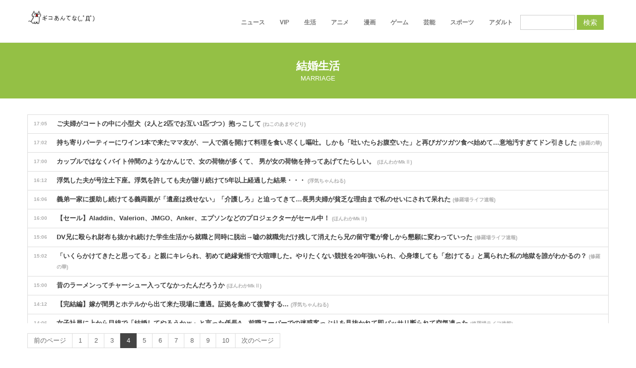

--- FILE ---
content_type: text/html; charset=UTF-8
request_url: https://giko-antenna.com/categories/marriage/4.html
body_size: 7363
content:


<!DOCTYPE html>
<html lang="ja">

<head>
  <meta charset="utf-8">
  <title>ギコあんてな(,,ﾟДﾟ)</title>
  <meta name="viewport" content="width=device-width,user-scalable=0,initial-scale=1.0,minimum-scale=1.0">
  <meta name="description" content="">
  <meta name="author" content="">
  <meta name="robots" content="noindex noarchive">
  <meta name="referrer" content="unsafe-url">

  <!-- styles -->
  <link href="https://fonts.googleapis.com/css?family=Open+Sans:400italic,400,600,700" rel="stylesheet">
  <link href="../../giko/css/bootstrap.css" rel="stylesheet">
  <link href="../../giko/css/bootstrap-responsive.css" rel="stylesheet">
  <link href="../../giko/css/docs.css" rel="stylesheet">
  <link href="../../giko/css/prettyPhoto.css" rel="stylesheet">
  <link href="../../giko/js/google-code-prettify/prettify.css" rel="stylesheet">
  <link href="../../giko/css/flexsliders.css" rel="stylesheet">
  <link href="../../giko/css/sequence.css" rel="stylesheet">
  <link href="../../giko/css/style.css" rel="stylesheet">
  <link href="../../giko/color/default.css" rel="stylesheet">

  <!-- fav and touch icons -->
  <link rel="shortcut icon" href="../../giko/ico/favicon.ico">

<!-- Global site tag (gtag.js) - Google Analytics -->
<script async src="https://www.googletagmanager.com/gtag/js?id=UA-158118172-1"></script>
<script>
  window.dataLayer = window.dataLayer || [];
  function gtag(){dataLayer.push(arguments);}
  gtag('js', new Date());

  gtag('config', 'UA-158118172-1');
</script>

</head>

<body data-spy="scroll" data-target=".bs-docs-sidebar" >




		



  <header >
    <!-- Navbar
    ================================================== -->
    <div class="navbar navbar-fixed-top">
      <div class="navbar-inner">
        <div class="container">
          <!-- logo -->
          <a class="brand logo"  href="https://giko-antenna.com/">
			<img src="../../giko/img/logo.png" alt="" />			</a>
          <!-- end logo -->
          <!-- top menu -->
          <div class="navigation">
              <ul class="nav topnav">

			                <li class="dropdown" >
	                  <a href="javascript:void(0);" >ニュース</a>
	                  <ul class="dropdown-menu">
					  	                    <li><a href="https://giko-antenna.com/categories/general_news.html">一般ニュース</a></li>
					  	                    <li><a href="https://giko-antenna.com/categories/asia.html">アジア</a></li>
					  	                    <li><a href="https://giko-antenna.com/categories/it.html">情報・技術</a></li>
					  	                    <li><a href="https://giko-antenna.com/categories/money.html">お金</a></li>
					  	                    <li><a href="https://giko-antenna.com/categories/car.html">車</a></li>
					  	                    <li><a href="https://giko-antenna.com/categories/bike.html">バイク</a></li>
					  	                    <li><a href="https://giko-antenna.com/categories/slot.html">パチンコ・スロット</a></li>
					  	                  </ul>
	                </li>
	
			                <li class="dropdown" >
	                  <a href="javascript:void(0);" >VIP</a>
	                  <ul class="dropdown-menu">
					  	                    <li><a href="https://giko-antenna.com/categories/funny.html">ネタ</a></li>
					  	                    <li><a href="https://giko-antenna.com/categories/knowledge.html">知識</a></li>
					  	                    <li><a href="https://giko-antenna.com/categories/occult.html">オカルト</a></li>
					  	                  </ul>
	                </li>
	
			                <li class="dropdown" >
	                  <a href="javascript:void(0);" >生活</a>
	                  <ul class="dropdown-menu">
					  	                    <li><a href="https://giko-antenna.com/categories/diet.html">ダイエット・筋トレ</a></li>
					  	                    <li><a href="https://giko-antenna.com/categories/marriage.html">結婚生活</a></li>
					  	                    <li><a href="https://giko-antenna.com/categories/cooking.html">料理</a></li>
					  	                    <li><a href="https://giko-antenna.com/categories/fashion.html">ファッション</a></li>
					  	                    <li><a href="https://giko-antenna.com/categories/hobby.html">趣味</a></li>
					  	                  </ul>
	                </li>
	
			                <li class="dropdown" >
	                  <a href="javascript:void(0);" >アニメ</a>
	                  <ul class="dropdown-menu">
					  	                    <li><a href="https://giko-antenna.com/categories/general_anime.html">アニメ全般</a></li>
					  	                    <li><a href="https://giko-antenna.com/categories/gundam.html">ガンダム</a></li>
					  	                    <li><a href="https://giko-antenna.com/categories/kemono_friends.html">けものフレンズ</a></li>
					  	                    <li><a href="https://giko-antenna.com/categories/lovelive.html">ラブライブ！</a></li>
					  	                  </ul>
	                </li>
	
			                <li class="dropdown" >
	                  <a href="javascript:void(0);" >漫画</a>
	                  <ul class="dropdown-menu">
					  	                    <li><a href="https://giko-antenna.com/categories/general_manga.html">漫画全般</a></li>
					  	                    <li><a href="https://giko-antenna.com/categories/jump.html">少年ジャンプ</a></li>
					  	                    <li><a href="https://giko-antenna.com/categories/ss.html">SS</a></li>
					  	                  </ul>
	                </li>
	
			                <li class="dropdown" >
	                  <a href="javascript:void(0);" >ゲーム</a>
	                  <ul class="dropdown-menu">
					  	                    <li><a href="https://giko-antenna.com/categories/general_game.html">ゲーム全般</a></li>
					  	                    <li><a href="https://giko-antenna.com/categories/monhan.html">モンハン</a></li>
					  	                    <li><a href="https://giko-antenna.com/categories/pokemon.html">ポケモン</a></li>
					  	                    <li><a href="https://giko-antenna.com/categories/app_game.html">スマホゲーム</a></li>
					  	                    <li><a href="https://giko-antenna.com/categories/pad.html">パズドラ</a></li>
					  	                    <li><a href="https://giko-antenna.com/categories/kancolle.html">艦隊これくしょん</a></li>
					  	                    <li><a href="https://giko-antenna.com/categories/fate_grandorder.html">FGO</a></li>
					  	                    <li><a href="https://giko-antenna.com/categories/granblue_fantasy.html">グランブルーファンタジー</a></li>
					  	                  </ul>
	                </li>
	
			                <li class="dropdown" >
	                  <a href="javascript:void(0);" >芸能</a>
	                  <ul class="dropdown-menu">
					  	                    <li><a href="https://giko-antenna.com/categories/entertainment.html">芸能全般</a></li>
					  	                    <li><a href="https://giko-antenna.com/categories/music.html">音楽</a></li>
					  	                    <li><a href="https://giko-antenna.com/categories/johnnys.html">ジャニーズ</a></li>
					  	                    <li><a href="https://giko-antenna.com/categories/idol.html">アイドル</a></li>
					  	                    <li><a href="https://giko-antenna.com/categories/special_effects.html">特撮</a></li>
					  	                  </ul>
	                </li>
	
			                <li class="dropdown" >
	                  <a href="javascript:void(0);" >スポーツ</a>
	                  <ul class="dropdown-menu">
					  	                    <li><a href="https://giko-antenna.com/categories/baseball.html">野球</a></li>
					  	                    <li><a href="https://giko-antenna.com/categories/soccer.html">サッカー</a></li>
					  	                    <li><a href="https://giko-antenna.com/categories/horse_racing.html">競馬</a></li>
					  	                    <li><a href="https://giko-antenna.com/categories/tennis.html">テニス</a></li>
					  	                    <li><a href="https://giko-antenna.com/categories/wrestling.html">プロレス</a></li>
					  	                    <li><a href="https://giko-antenna.com/categories/marathon.html">マラソン</a></li>
					  	                    <li><a href="https://giko-antenna.com/categories/figure.html">フィギュアスケート</a></li>
					  	                  </ul>
	                </li>
	
			                <li class="dropdown" >
	                  <a href="javascript:void(0);" >アダルト</a>
	                  <ul class="dropdown-menu">
					  	                    <li><a href="https://giko-antenna.com/categories/2d.html">2次元</a></li>
					  	                    <li><a href="https://giko-antenna.com/categories/3d.html">3次元</a></li>
					  	                  </ul>
	                </li>
	
	
<li>
<div class="widget pc_search">
              <form class="form-search" method="POST" action="//giko-antenna.com">
                <input placeholder="" value="" type="text" name="search" class="input-medium search-query" >
                <button type="submit" class="btn btn-flat btn-color" >検索</button>
              </form>
            </div>
</li>
				
				
				
				
              </ul>
          </div>
          <!-- end menu -->
        </div>
      </div>
    </div>
  </header>
  
  
  
  <!-- Subhead
================================================== -->





  <section id="subintro"  >
    <div class="jumbotron subhead" id="overview">
      <div class="container">
        <div class="row">
          <div class="span12">
            <div class="centered">
              <h3>結婚生活			  			  </h3>
              <p>
	MARRIAGE              </p>
            </div>
          </div>
        </div>
      </div>
    </div>
  </section>
        
  



			



  <section id="maincontent" >
    <div class="container" >
      <div class="row">
	  
	  
        <div class="span12">



		



	
	
	
	
		
	
	
<ul class="entries nav nav-tabs nav-stacked" >
 
              <li><a href="http://bluebluesunset.blog.fc2.com/blog-entry-27104.html" target="_blank"  class="article_link" article_id="436058" site_id="214"  title="ご夫婦がコートの中に小型犬（2人と2匹でお互い1匹づつ）抱っこして">
			  <span class="time">17:05</span>ご夫婦がコートの中に小型犬（2人と2匹でお互い1匹づつ）抱っこして 
			  <span class="blogname"> (ねこのあまやどり)</span>
			  </a></li>
 
              <li><a href="https://paranomal.blog.jp/archives/38049608.html" target="_blank"  class="article_link" article_id="436052" site_id="212"  title="持ち寄りパーティーにワイン1本で来たママ友が、一人で酒を開けて料理を食い尽くし嘔吐。しかも「吐いたらお腹空いた」と再びガツガツ食べ始めて…意地汚すぎてドン引きした">
			  <span class="time">17:02</span>持ち寄りパーティーにワイン1本で来たママ友が、一人で酒を開けて料理を食い尽くし嘔吐。しかも「吐いたらお腹空いた」と再びガツガツ食べ始めて…意地汚すぎてドン引きした 
			  <span class="blogname"> (修羅の華)</span>
			  </a></li>
 
              <li><a href="https://honwaka2ch.livedoor.biz/archives/10991799.html" target="_blank"  class="article_link" article_id="436049" site_id="447"  title="カップルではなくバイト仲間のようなかんじで、女の荷物が多くて、 男が女の荷物を持ってあげてたらしい。">
			  <span class="time">17:00</span>カップルではなくバイト仲間のようなかんじで、女の荷物が多くて、 男が女の荷物を持ってあげてたらしい。 
			  <span class="blogname"> (ほんわかMkⅡ)</span>
			  </a></li>
 
              <li><a href="http://uwakich.com/archives/59658078.html" target="_blank"  class="article_link" article_id="436008" site_id="74"  title="浮気した夫が号泣土下座。浮気を許しても夫が謝り続けて5年以上経過した結果・・・">
			  <span class="time">16:12</span>浮気した夫が号泣土下座。浮気を許しても夫が謝り続けて5年以上経過した結果・・・ 
			  <span class="blogname"> (浮気ちゃんねる)</span>
			  </a></li>
 
              <li><a href="https://xresolutionx.livedoor.blog/archives/38049584.html" target="_blank"  class="article_link" article_id="436000" site_id="104"  title="義弟一家に援助し続けてる義両親が「遺産は残せない」「介護しろ」と迫ってきて…長男夫婦が貧乏な理由まで私のせいにされて呆れた">
			  <span class="time">16:06</span>義弟一家に援助し続けてる義両親が「遺産は残せない」「介護しろ」と迫ってきて…長男夫婦が貧乏な理由まで私のせいにされて呆れた 
			  <span class="blogname"> (修羅場ライフ速報)</span>
			  </a></li>
 
              <li><a href="https://honwaka2ch.livedoor.biz/archives/10991811.html" target="_blank"  class="article_link" article_id="435992" site_id="447"  title="【セール】Aladdin、Valerion、JMGO、Anker、エプソンなどのプロジェクターがセール中！">
			  <span class="time">16:00</span>【セール】Aladdin、Valerion、JMGO、Anker、エプソンなどのプロジェクターがセール中！ 
			  <span class="blogname"> (ほんわかMkⅡ)</span>
			  </a></li>
 
              <li><a href="https://xresolutionx.livedoor.blog/archives/38049497.html" target="_blank"  class="article_link" article_id="435947" site_id="104"  title="DV兄に殴られ財布も抜かれ続けた学生生活から就職と同時に脱出→嘘の就職先だけ残して消えたら兄の留守電が脅しから懇願に変わっていった">
			  <span class="time">15:06</span>DV兄に殴られ財布も抜かれ続けた学生生活から就職と同時に脱出→嘘の就職先だけ残して消えたら兄の留守電が脅しから懇願に変わっていった 
			  <span class="blogname"> (修羅場ライフ速報)</span>
			  </a></li>
 
              <li><a href="https://paranomal.blog.jp/archives/38049616.html" target="_blank"  class="article_link" article_id="435941" site_id="212"  title="「いくらかけてきたと思ってる」と親にキレられ、初めて絶縁覚悟で大喧嘩した。やりたくない競技を20年強いられ、心身壊しても「怠けてる」と罵られた私の地獄を誰がわかるの？">
			  <span class="time">15:02</span>「いくらかけてきたと思ってる」と親にキレられ、初めて絶縁覚悟で大喧嘩した。やりたくない競技を20年強いられ、心身壊しても「怠けてる」と罵られた私の地獄を誰がわかるの？ 
			  <span class="blogname"> (修羅の華)</span>
			  </a></li>
 
              <li><a href="https://honwaka2ch.livedoor.biz/archives/10991797.html" target="_blank"  class="article_link" article_id="435935" site_id="447"  title="昔のラーメンってチャーシュー入ってなかったんだろうか">
			  <span class="time">15:00</span>昔のラーメンってチャーシュー入ってなかったんだろうか 
			  <span class="blogname"> (ほんわかMkⅡ)</span>
			  </a></li>
 
              <li><a href="http://uwakich.com/archives/59658060.html" target="_blank"  class="article_link" article_id="435902" site_id="74"  title="【完結編】嫁が間男とホテルから出て来た現場に遭遇。証拠を集めて復讐する...">
			  <span class="time">14:12</span>【完結編】嫁が間男とホテルから出て来た現場に遭遇。証拠を集めて復讐する... 
			  <span class="blogname"> (浮気ちゃんねる)</span>
			  </a></li>
 
              <li><a href="https://xresolutionx.livedoor.blog/archives/38049480.html" target="_blank"  class="article_link" article_id="435895" site_id="104"  title="女子社員に上から目線で「結婚してやろうかｗ」と言った係長A、前職スーパーでの迷惑客っぷりを見抜かれて即バッサリ断られて空気凍った">
			  <span class="time">14:06</span>女子社員に上から目線で「結婚してやろうかｗ」と言った係長A、前職スーパーでの迷惑客っぷりを見抜かれて即バッサリ断られて空気凍った 
			  <span class="blogname"> (修羅場ライフ速報)</span>
			  </a></li>
 
              <li><a href="http://uwakich.com/archives/59658061.html" target="_blank"  class="article_link" article_id="435857" site_id="74"  title="【後編】嫁が間男とホテルから出て来た現場に遭遇。証拠を集めて復讐する...">
			  <span class="time">13:12</span>【後編】嫁が間男とホテルから出て来た現場に遭遇。証拠を集めて復讐する... 
			  <span class="blogname"> (浮気ちゃんねる)</span>
			  </a></li>
 
              <li><a href="https://xresolutionx.livedoor.blog/archives/38049453.html" target="_blank"  class="article_link" article_id="435848" site_id="104"  title="ケチャップライス以外のオムライスって主流になってる？オムライスの中身がケチャップライスじゃないお店に当たりすぎて辛いんだけど。">
			  <span class="time">13:06</span>ケチャップライス以外のオムライスって主流になってる？オムライスの中身がケチャップライスじゃないお店に当たりすぎて辛いんだけど。 
			  <span class="blogname"> (修羅場ライフ速報)</span>
			  </a></li>
 
              <li><a href="http://uwakich.com/archives/59658062.html" target="_blank"  class="article_link" article_id="435800" site_id="74"  title="【前編】嫁が間男とホテルから出て来た現場に遭遇。証拠を集めて復讐する...">
			  <span class="time">12:12</span>【前編】嫁が間男とホテルから出て来た現場に遭遇。証拠を集めて復讐する... 
			  <span class="blogname"> (浮気ちゃんねる)</span>
			  </a></li>
 
              <li><a href="https://honwaka2ch.livedoor.biz/archives/10991567.html" target="_blank"  class="article_link" article_id="435769" site_id="447"  title="【老人会】1999年とかお前ら何してたよ？">
			  <span class="time">12:00</span>【老人会】1999年とかお前ら何してたよ？ 
			  <span class="blogname"> (ほんわかMkⅡ)</span>
			  </a></li>
 
              <li><a href="http://uwakich.com/archives/59580055.html" target="_blank"  class="article_link" article_id="435727" site_id="74"  title="嫁が『生活費』稼ぐために自分の身体を売っていた">
			  <span class="time">11:12</span>嫁が『生活費』稼ぐために自分の身体を売っていた 
			  <span class="blogname"> (浮気ちゃんねる)</span>
			  </a></li>
 
              <li><a href="https://xresolutionx.livedoor.blog/archives/38049533.html" target="_blank"  class="article_link" article_id="435721" site_id="104"  title="小学生の甥や姪の学校行事に参加するのって常識？コトメに誘われてるんだけど叔父叔母が参加とはあまり聞かないので断りたいのですが。">
			  <span class="time">11:06</span>小学生の甥や姪の学校行事に参加するのって常識？コトメに誘われてるんだけど叔父叔母が参加とはあまり聞かないので断りたいのですが。 
			  <span class="blogname"> (修羅場ライフ速報)</span>
			  </a></li>
 
              <li><a href="https://honwaka2ch.livedoor.biz/archives/10991564.html" target="_blank"  class="article_link" article_id="435710" site_id="447"  title="【Apple】iPhone17Pro、17、16e、16などが販売中です！">
			  <span class="time">11:00</span>【Apple】iPhone17Pro、17、16e、16などが販売中です！ 
			  <span class="blogname"> (ほんわかMkⅡ)</span>
			  </a></li>
 
              <li><a href="http://uwakich.com/archives/59580061.html" target="_blank"  class="article_link" article_id="435670" site_id="74"  title="彼と不倫を始めて『30年目』に突入した結果wwwwwww">
			  <span class="time">10:12</span>彼と不倫を始めて『30年目』に突入した結果wwwwwww 
			  <span class="blogname"> (浮気ちゃんねる)</span>
			  </a></li>
 
              <li><a href="https://xresolutionx.livedoor.blog/archives/38049556.html" target="_blank"  class="article_link" article_id="435659" site_id="104"  title="息子が「赤チノにドレスシャツが好き」と個性全開で女子に間違われても嬉しそう…周りに私が誘導してると言われてモヤってる">
			  <span class="time">10:06</span>息子が「赤チノにドレスシャツが好き」と個性全開で女子に間違われても嬉しそう…周りに私が誘導してると言われてモヤってる 
			  <span class="blogname"> (修羅場ライフ速報)</span>
			  </a></li>
 
              <li><a href="https://paranomal.blog.jp/archives/38049615.html" target="_blank"  class="article_link" article_id="435656" site_id="212"  title="私に似て不細工な息子が不快で仕方ない。整形前の鼻が遺伝してて「お前が直したのを咎めてる」みたいで鼻をわざとぶつけちゃう…津波でも来てリセマラしたいって思うのは異常？">
			  <span class="time">10:02</span>私に似て不細工な息子が不快で仕方ない。整形前の鼻が遺伝してて「お前が直したのを咎めてる」みたいで鼻をわざとぶつけちゃう…津波でも来てリセマラしたいって思うのは異常？ 
			  <span class="blogname"> (修羅の華)</span>
			  </a></li>
 
              <li><a href="http://uwakich.com/archives/59637013.html" target="_blank"  class="article_link" article_id="435603" site_id="74"  title="【後編】脳梗塞で死んだ嫁の葬儀に「嫁の愛人」が参列していた">
			  <span class="time">09:12</span>【後編】脳梗塞で死んだ嫁の葬儀に「嫁の愛人」が参列していた 
			  <span class="blogname"> (浮気ちゃんねる)</span>
			  </a></li>
 
              <li><a href="https://xresolutionx.livedoor.blog/archives/38049474.html" target="_blank"  class="article_link" article_id="435591" site_id="104"  title="中学で私をいびってた美帆と美穂に再会 → 極秘っぽく流した「ある名前」を2人とも子に付けて仲良し同士が大げんかになってて驚いた…">
			  <span class="time">09:06</span>中学で私をいびってた美帆と美穂に再会 → 極秘っぽく流した「ある名前」を2人とも子に付けて仲良し同士が大げんかになってて驚いた… 
			  <span class="blogname"> (修羅場ライフ速報)</span>
			  </a></li>
 
              <li><a href="https://honwaka2ch.livedoor.biz/archives/10991555.html" target="_blank"  class="article_link" article_id="435584" site_id="447"  title="【ばんそこ】「ケアリーヴ」ついに｢バンドエイド｣を抜いて首位…老舗ニチバン｢はがれにくくはがしやすい｣実現した粘着テープ会社の意地">
			  <span class="time">09:00</span>【ばんそこ】「ケアリーヴ」ついに｢バンドエイド｣を抜いて首位…老舗ニチバン｢はがれにくくはがしやすい｣実現した粘着テープ会社の意地 
			  <span class="blogname"> (ほんわかMkⅡ)</span>
			  </a></li>
 
              <li><a href="http://uwakich.com/archives/49317857.html" target="_blank"  class="article_link" article_id="435532" site_id="74"  title="【前編】脳梗塞で死んだ嫁の葬儀に「嫁の愛人」が参列していた">
			  <span class="time">08:12</span>【前編】脳梗塞で死んだ嫁の葬儀に「嫁の愛人」が参列していた 
			  <span class="blogname"> (浮気ちゃんねる)</span>
			  </a></li>
 
              <li><a href="http://uwakich.com/archives/59656636.html" target="_blank"  class="article_link" article_id="435531" site_id="74"  title="【前編】脳梗塞で死んだ嫁の葬儀に「嫁の愛人」が参列していた">
			  <span class="time">08:12</span>【前編】脳梗塞で死んだ嫁の葬儀に「嫁の愛人」が参列していた 
			  <span class="blogname"> (浮気ちゃんねる)</span>
			  </a></li>
 
              <li><a href="https://xresolutionx.livedoor.blog/archives/38049443.html" target="_blank"  class="article_link" article_id="435519" site_id="104"  title="彼女がおでんに三色団子を入れると聞いて冷めた。練り物って言ってたけど、そりゃ団子は練って作るだろ。">
			  <span class="time">08:06</span>彼女がおでんに三色団子を入れると聞いて冷めた。練り物って言ってたけど、そりゃ団子は練って作るだろ。 
			  <span class="blogname"> (修羅場ライフ速報)</span>
			  </a></li>
 
              <li><a href="https://paranomal.blog.jp/archives/38049614.html" target="_blank"  class="article_link" article_id="435514" site_id="212"  title="なんでも我慢して頑張る女、結婚できない。男の前で一気にブチギレて過呼吸起こす「メンヘラ力」がある子の方が、あっさり幸せを掴んでいるという残酷な真実にモヤッとした">
			  <span class="time">08:02</span>なんでも我慢して頑張る女、結婚できない。男の前で一気にブチギレて過呼吸起こす「メンヘラ力」がある子の方が、あっさり幸せを掴んでいるという残酷な真実にモヤッとした 
			  <span class="blogname"> (修羅の華)</span>
			  </a></li>
 
              <li><a href="http://bluebluesunset.blog.fc2.com/blog-entry-27103.html" target="_blank"  class="article_link" article_id="435494" site_id="214"  title="ワセリンすごい使ってるわ">
			  <span class="time">07:45</span>ワセリンすごい使ってるわ 
			  <span class="blogname"> (ねこのあまやどり)</span>
			  </a></li>
 
              <li><a href="http://uwakich.com/archives/59636982.html" target="_blank"  class="article_link" article_id="435474" site_id="74"  title="【後編】単身赴任中に嫁は我が家に不倫相手と同棲していた">
			  <span class="time">07:12</span>【後編】単身赴任中に嫁は我が家に不倫相手と同棲していた 
			  <span class="blogname"> (浮気ちゃんねる)</span>
			  </a></li>

            </ul>		  
	  

  
  <div class="pagination">
    <br />
            <ul>
			
			              <li><a href="https://giko-antenna.com/categories/marriage/3.html">前のページ</a></li>
						              <li ><a href="https://giko-antenna.com/categories/marriage/1.html">1</a></li>
			                <li ><a href="https://giko-antenna.com/categories/marriage/2.html">2</a></li>
			                <li ><a href="https://giko-antenna.com/categories/marriage/3.html">3</a></li>
			                <li class="active"><a href="javascript:void(0);">4</a></li>
			                <li ><a href="https://giko-antenna.com/categories/marriage/5.html">5</a></li>
			                <li ><a href="https://giko-antenna.com/categories/marriage/6.html">6</a></li>
			                <li ><a href="https://giko-antenna.com/categories/marriage/7.html">7</a></li>
			                <li ><a href="https://giko-antenna.com/categories/marriage/8.html">8</a></li>
			                <li ><a href="https://giko-antenna.com/categories/marriage/9.html">9</a></li>
			                <li ><a href="https://giko-antenna.com/categories/marriage/10.html">10</a></li>
			  
              <li><a href="https://giko-antenna.com/categories/marriage/5.html">次のページ</a></li>
            </ul>
          </div>



        </div>
		
		

      </div>
    </div>
	
	
	
  </section>
  

  
  

	

  <section id="category_list" >
    <div class="container">
      <div class="row">

	  </div>
	</div>
	
  <section>
  



   <!-- Footer================================================== -->
  <footer class="footer" >
    <div class="container" >
      <div class="row">
        <div class="span4">
          <div class="widget">
            <h5>このサイトについて</h5>
            <ul class="regular">
              <li><a href="https://giko-antenna.com/pages/outline.html">サイト概要</a></li>
			  
              <li><a href="https://giko-antenna.com/pages/disclaimer.html">免責事項</a></li>
			  
			  <li><a href="https://giko-antenna.com/pages/mail.html">メールフォーム</a></li>

            </ul>
          </div>

        </div>
        <div class="span4">
          <div class="widget">
            <h5>WebMaster様向け</h5>
            <ul class="regular">
						  <li><a href="https://giko-antenna.com/pages/link.html">固定リンク作成</a></li>
			   <li><a href="javascript:void(0);" onclick="$('.rss_list').toggle();">配信RSS</a></li>
			   <li class="rss_list" ><a href="https://giko-antenna.com/feed/pickup.xml" target="_blank"><i class="icon-rss" ></i>ピックアップ</a></li>
			   			   <li class="rss_list"><a href="https://giko-antenna.com/feed/general_news.xml" target="_blank"><i class="icon-rss"></i>一般ニュース</a></li>
			   			   <li class="rss_list"><a href="https://giko-antenna.com/feed/asia.xml" target="_blank"><i class="icon-rss"></i>アジア</a></li>
			   			   <li class="rss_list"><a href="https://giko-antenna.com/feed/it.xml" target="_blank"><i class="icon-rss"></i>情報・技術</a></li>
			   			   <li class="rss_list"><a href="https://giko-antenna.com/feed/money.xml" target="_blank"><i class="icon-rss"></i>お金</a></li>
			   			   <li class="rss_list"><a href="https://giko-antenna.com/feed/car.xml" target="_blank"><i class="icon-rss"></i>車</a></li>
			   			   <li class="rss_list"><a href="https://giko-antenna.com/feed/bike.xml" target="_blank"><i class="icon-rss"></i>バイク</a></li>
			   			   <li class="rss_list"><a href="https://giko-antenna.com/feed/slot.xml" target="_blank"><i class="icon-rss"></i>パチンコ・スロット</a></li>
			   			   <li class="rss_list"><a href="https://giko-antenna.com/feed/funny.xml" target="_blank"><i class="icon-rss"></i>ネタ</a></li>
			   			   <li class="rss_list"><a href="https://giko-antenna.com/feed/knowledge.xml" target="_blank"><i class="icon-rss"></i>知識</a></li>
			   			   <li class="rss_list"><a href="https://giko-antenna.com/feed/occult.xml" target="_blank"><i class="icon-rss"></i>オカルト</a></li>
			   			   <li class="rss_list"><a href="https://giko-antenna.com/feed/diet.xml" target="_blank"><i class="icon-rss"></i>ダイエット・筋トレ</a></li>
			   			   <li class="rss_list"><a href="https://giko-antenna.com/feed/marriage.xml" target="_blank"><i class="icon-rss"></i>結婚生活</a></li>
			   			   <li class="rss_list"><a href="https://giko-antenna.com/feed/cooking.xml" target="_blank"><i class="icon-rss"></i>料理</a></li>
			   			   <li class="rss_list"><a href="https://giko-antenna.com/feed/fashion.xml" target="_blank"><i class="icon-rss"></i>ファッション</a></li>
			   			   <li class="rss_list"><a href="https://giko-antenna.com/feed/hobby.xml" target="_blank"><i class="icon-rss"></i>趣味</a></li>
			   			   <li class="rss_list"><a href="https://giko-antenna.com/feed/general_anime.xml" target="_blank"><i class="icon-rss"></i>アニメ全般</a></li>
			   			   <li class="rss_list"><a href="https://giko-antenna.com/feed/gundam.xml" target="_blank"><i class="icon-rss"></i>ガンダム</a></li>
			   			   <li class="rss_list"><a href="https://giko-antenna.com/feed/kemono_friends.xml" target="_blank"><i class="icon-rss"></i>けものフレンズ</a></li>
			   			   <li class="rss_list"><a href="https://giko-antenna.com/feed/lovelive.xml" target="_blank"><i class="icon-rss"></i>ラブライブ！</a></li>
			   			   <li class="rss_list"><a href="https://giko-antenna.com/feed/general_manga.xml" target="_blank"><i class="icon-rss"></i>漫画全般</a></li>
			   			   <li class="rss_list"><a href="https://giko-antenna.com/feed/jump.xml" target="_blank"><i class="icon-rss"></i>少年ジャンプ</a></li>
			   			   <li class="rss_list"><a href="https://giko-antenna.com/feed/ss.xml" target="_blank"><i class="icon-rss"></i>SS</a></li>
			   			   <li class="rss_list"><a href="https://giko-antenna.com/feed/general_game.xml" target="_blank"><i class="icon-rss"></i>ゲーム全般</a></li>
			   			   <li class="rss_list"><a href="https://giko-antenna.com/feed/monhan.xml" target="_blank"><i class="icon-rss"></i>モンハン</a></li>
			   			   <li class="rss_list"><a href="https://giko-antenna.com/feed/pokemon.xml" target="_blank"><i class="icon-rss"></i>ポケモン</a></li>
			   			   <li class="rss_list"><a href="https://giko-antenna.com/feed/app_game.xml" target="_blank"><i class="icon-rss"></i>スマホゲーム</a></li>
			   			   <li class="rss_list"><a href="https://giko-antenna.com/feed/pad.xml" target="_blank"><i class="icon-rss"></i>パズドラ</a></li>
			   			   <li class="rss_list"><a href="https://giko-antenna.com/feed/kancolle.xml" target="_blank"><i class="icon-rss"></i>艦隊これくしょん</a></li>
			   			   <li class="rss_list"><a href="https://giko-antenna.com/feed/fate_grandorder.xml" target="_blank"><i class="icon-rss"></i>FGO</a></li>
			   			   <li class="rss_list"><a href="https://giko-antenna.com/feed/granblue_fantasy.xml" target="_blank"><i class="icon-rss"></i>グランブルーファンタジー</a></li>
			   			   <li class="rss_list"><a href="https://giko-antenna.com/feed/entertainment.xml" target="_blank"><i class="icon-rss"></i>芸能全般</a></li>
			   			   <li class="rss_list"><a href="https://giko-antenna.com/feed/music.xml" target="_blank"><i class="icon-rss"></i>音楽</a></li>
			   			   <li class="rss_list"><a href="https://giko-antenna.com/feed/johnnys.xml" target="_blank"><i class="icon-rss"></i>ジャニーズ</a></li>
			   			   <li class="rss_list"><a href="https://giko-antenna.com/feed/idol.xml" target="_blank"><i class="icon-rss"></i>アイドル</a></li>
			   			   <li class="rss_list"><a href="https://giko-antenna.com/feed/special_effects.xml" target="_blank"><i class="icon-rss"></i>特撮</a></li>
			   			   <li class="rss_list"><a href="https://giko-antenna.com/feed/baseball.xml" target="_blank"><i class="icon-rss"></i>野球</a></li>
			   			   <li class="rss_list"><a href="https://giko-antenna.com/feed/soccer.xml" target="_blank"><i class="icon-rss"></i>サッカー</a></li>
			   			   <li class="rss_list"><a href="https://giko-antenna.com/feed/horse_racing.xml" target="_blank"><i class="icon-rss"></i>競馬</a></li>
			   			   <li class="rss_list"><a href="https://giko-antenna.com/feed/tennis.xml" target="_blank"><i class="icon-rss"></i>テニス</a></li>
			   			   <li class="rss_list"><a href="https://giko-antenna.com/feed/wrestling.xml" target="_blank"><i class="icon-rss"></i>プロレス</a></li>
			   			   <li class="rss_list"><a href="https://giko-antenna.com/feed/marathon.xml" target="_blank"><i class="icon-rss"></i>マラソン</a></li>
			   			   <li class="rss_list"><a href="https://giko-antenna.com/feed/figure.xml" target="_blank"><i class="icon-rss"></i>フィギュアスケート</a></li>
			   			   <li class="rss_list"><a href="https://giko-antenna.com/feed/2d.xml" target="_blank"><i class="icon-rss"></i>アダルト：2次元</a></li>
			   			   <li class="rss_list"><a href="https://giko-antenna.com/feed/3d.xml" target="_blank"><i class="icon-rss"></i>アダルト：3次元</a></li>
			               </ul>
          </div>

        </div>
        <div class="span4">
          <div class="widget">

            <address>

　　　 ∧∧　　／￣￣￣￣￣<br />
　　　(,,ﾟДﾟ)＜　ゴルァ！<br />
　　 ⊂　　⊃　＼＿＿＿＿＿<br />
　　～|　　|<br />
　　　 し`J<br />



						</address>
          </div>
        </div>
      </div>
    </div>
    <div class="verybottom" >
      <div class="container">
        <div class="row">
          <div class="span6">
            <p>
              &copy; <a href="https://giko-antenna.com/">ギコあんてな(,,ﾟДﾟ)</a> - All right reserved
            </p>
          </div>
		          </div>
      </div>
    </div>
 
  </footer>
  <!-- JavaScript Library Files -->
  <script src="../../giko/js/jquery.min.js"></script>
  <script src="../../giko/js/jquery.easing.js"></script>
  <script src="../../giko/js/google-code-prettify/prettify.js"></script>
  <script src="../../giko/js/modernizr.js"></script>
  <script src="../../giko/js/bootstrap.js"></script>
  <script src="../../giko/js/jquery.elastislide.js"></script>
  <script src="../../giko/js/sequence/sequence.jquery-min.js"></script>
  <script src="../../giko/js/sequence/setting.js"></script>
  <script src="../../giko/js/jquery.prettyPhoto.js"></script>
  <script src="../../giko/js/application.js"></script>
  <script src="../../giko/js/jquery.flexslider.js"></script>
  <script src="../../giko/js/hover/jquery-hover-effect.js"></script>
  <script src="../../giko/js/hover/setting.js"></script>
  

  <!-- Template Custom JavaScript File -->
  <script src="../../giko/js/custom.js"></script>
  
  

  
  
  








<script defer src="https://static.cloudflareinsights.com/beacon.min.js/vcd15cbe7772f49c399c6a5babf22c1241717689176015" integrity="sha512-ZpsOmlRQV6y907TI0dKBHq9Md29nnaEIPlkf84rnaERnq6zvWvPUqr2ft8M1aS28oN72PdrCzSjY4U6VaAw1EQ==" data-cf-beacon='{"version":"2024.11.0","token":"4eb947019e5d4582b829b5083632f15b","r":1,"server_timing":{"name":{"cfCacheStatus":true,"cfEdge":true,"cfExtPri":true,"cfL4":true,"cfOrigin":true,"cfSpeedBrain":true},"location_startswith":null}}' crossorigin="anonymous"></script>
</body>
</html>


--- FILE ---
content_type: text/css
request_url: https://giko-antenna.com/giko/css/flexsliders.css
body_size: 1968
content:
/*
 * jQuery FlexSlider v2.0
 * http://www.woothemes.com/flexslider/
 *
 * Copyright 2012 WooThemes
 * Free to use under the GPLv2 license.
 * http://www.gnu.org/licenses/gpl-2.0.html
 *
 * Contributing author: Tyler Smith (@mbmufffin)
 */

 
/* Browser Resets */
.flex-container a:active,
.flexslider a:active,
.flex-container a:focus,
.flexslider a:focus  {outline: none;}
.slides,
.flex-control-nav,
.flex-direction-nav {margin: 0; padding: 0; list-style: none;} 

/* FlexSlider Necessary Styles
*********************************/ 
.flexslider { margin: 0; padding: 0;}
.flexslider .slides > li {display: none; -webkit-backface-visibility: hidden;} /* Hide the slides before the JS is loaded. Avoids image jumping */
.flexslider .slides img { width: 100%; display: block;}
.flex-pauseplay span {text-transform: capitalize;}

/* Clearfix for the .slides element */
.slides:after {content: "."; display: block; clear: both; visibility: hidden; line-height: 0; height: 0;} 
html[xmlns] .slides {display: block;} 
* html .slides {height: 1%;}

/* No JavaScript Fallback */
/* If you are not using another script, such as Modernizr, make sure you
 * include js that eliminates this class on page load */
.no-js .slides > li:first-child {display: block;}


/* FlexSlider Default Theme
*********************************/
.flexslider {background:none; position: relative; 
zoom: 1;}
.flex-viewport {max-height: 2000px; -webkit-transition: all 1s ease; -moz-transition: all 1s ease; transition: all 1s ease;}
.loading .flex-viewport {max-height: 300px;}
.flexslider .slides {zoom: 1;}

.carousel li {margin-right: 5px}

/* Caption style */

.flex-caption { background: rgba(0,0,0,.8); margin-left:5px;bottom:5px; position:absolute;padding:20px; z-index:99;}
.flex-caption p{ font-size: 14px !important; line-height: 22px; 
font-weight:300; color: #fff }
.flex-caption h2, .flex-caption h4 {
	color:#fff;
}

/* Direction Nav */
address{line-height:16px;}
.container ul{list-style:none;}
.container ul label{cursor:unset;}
.nav-tabs.nav-stacked > li > a {color:#3e3e3e;}
.nav-tabs.nav-stacked > li > a:visited {color:#aeaeae;}
.row .span9{overflow:hidden;}
#maincontent ul{margin:0 0 0 0 ;}
.span9 img{max-height:400px;}
li.rss_list{display:none;background:none !important;}
.blog-post .row{margin-bottom:0px;}
article.blog-post{padding-bottom:0px;}
span.blogname{color:#aeaeae;font-size:0.8em;}
span.time{color:#aeaeae;font-size:0.8em;margin-right:4px;display:block;height:3.4em;width:4em;float:left;}
.sp_search{position:absolute;top:26px;right:8px;}
.sp_search input,.pc_search input{width:80px;}
.pc_search button{margin-top:-1px !important;}
.pc_search{padding:25px 0 0 0;}
.progress {height:6px !important;}
#ranking i{cursor:default !important;margin-bottom:-5px;margin-top:-2px;margin-right:-10px;}
#ranking .icon-arrow-up{background:#94c045}
#ranking .icon-arrow-down{background:#a10404}
#ranking .icon-arrow-right{background:#e1a503}
#ranking tr th:nth-child(1){width:20px;}
#ranking tr th:nth-child(2){width:36px;text-align:center;}
#ranking tr td:nth-child(2),#ranking tr td:nth-child(3){text-align:center;}
#ranking tr th:nth-child(3){width:36px;text-align:center;}
#ranking tr td:nth-child(2) i,#ranking tr td:nth-child(3) i{margin-left:-10px;}
i.rank1{color:gold;}
i.rank2{color:silver;}
i.rank3{color:#815a2b;}
h3 .icon-rss,.well .icon-rss{color:#ee802f}
@media (min-width: 768px) {
#category_list ul li a div.title{height:3.155em;overflow:hidden;}
.entries{overflow-x: hidden;overflow-y: scroll;height: 420px;}
}
@media (max-width: 767px) {
.topnav li a{padding:12px 16px !important;}
.navbar .nav li ul.dropdown-menu {min-width: 60px;}
}
#category_list .well{margin-bottom:-1px;font-weight:bold;background:#94c045}
#category_list .well a{color:#FFF}
body,.breadcrumb,.navbar-inner,.navbar .nav li ul.dropdown-menu li a{background-color:#f8f8f8}
#maincontent .nav li,#category_list .nav li{background:#FFF;}
.pagination {margin-bottom:0px;}
.make_link #errormessage{border:none;text-align:left;padding:0px;color:#666;}
.make_link #errormessage .bd-title:after{content: "タイトル";}
.make_link #errormessage .bd-url:after{content: "URL";}
.make_link #errormessage .bd-tag:after{content: "テキストリンクタグ";}
.make_link #errormessage .bd-image:after{content: "画像";}
.make_link #errormessage .bd-imagetag:after{content: "画像リンクタグ";}
a.associate:hover h5{color:#94c045 !important;}
a.associate:hover img{opacity:0.8;}
.flex-direction-nav {*height: 0;}
.flex-direction-nav a {width: 30px; height: 40px; margin:0; display: block; background: url(../img/bg_direction_nav.png) no-repeat 0 0; position: absolute; top: 45%; z-index: 10; cursor: pointer; text-indent: -9999px; opacity: 0; -webkit-transition: all .3s ease;}
.flex-direction-nav .flex-next {background-position: 100% 0; right: -36px; }
.flex-direction-nav .flex-prev {left: -36px;}
.flexslider:hover .flex-next {opacity: 0.8; right: 5px;}
.flexslider:hover .flex-prev {opacity: 0.8; left: 5px;}
.flexslider:hover .flex-next:hover, .flexslider:hover .flex-prev:hover {opacity: 1;}
.flex-direction-nav .flex-disabled {opacity: .3!important; filter:alpha(opacity=30); cursor: default;}

/* Control Nav */
.flex-control-nav {width: 100%; position: absolute; bottom: 0; text-align: center;}
.flex-control-nav li {margin: 0 6px; display: inline-block; zoom: 1; *display: inline;}
.flex-control-paging li a {width: 11px; height: 11px; display: block; background: #666; background: rgba(0,0,0,0.5); cursor: pointer; text-indent: -9999px; -webkit-border-radius: 20px; -moz-border-radius: 20px; -o-border-radius: 20px; border-radius: 20px; box-shadow: inset 0 0 3px rgba(0,0,0,0.3);}
.flex-control-paging li a:hover { background: #333; background: rgba(0,0,0,0.7); }
.flex-control-paging li a.flex-active { background: #000; background: rgba(0,0,0,0.9); cursor: default; }

.flex-control-thumbs {margin: 5px 0 0; position: static; overflow: hidden;}
.flex-control-thumbs li {width: 25%; float: left; margin: 0;}
.flex-control-thumbs img {width: 100%; display: block; opacity: .7; cursor: pointer;}
.flex-control-thumbs img:hover {opacity: 1;}
.flex-control-thumbs .flex-active {opacity: 1; cursor: default;}

@media screen and (max-width: 860px) {
  .flex-direction-nav .flex-prev {opacity: 1; left: 0;}
  .flex-direction-nav .flex-next {opacity: 1; right: 0;}
}

--- FILE ---
content_type: text/css
request_url: https://giko-antenna.com/giko/css/sequence.css
body_size: 837
content:

/* Sequence Slider */

#slider_holder {
	height: 100%;
	position: relative;
}

#sequence {
	/*backface-visibility prevents graphical glitches when frames are animating*/
	-webkit-backface-visibility: hidden;
	-moz-backface-visibility: hidden;
	-ms-backface-visibility: hidden;
	-o-backface-visibility: hidden;
	backface-visibility: hidden;
	
	overflow: hidden;
}
#sequence ul {
	margin: 0;
}
#sequence ul li{ 
	z-index: 1;
	margin: 0 !important;
}

.prev, .next {
	cursor: pointer;
	position: absolute;
	top: 170px;
	height: 36px;
	width: 30px;
	z-index: 20;		
	background: #556167;
	background: rgba(85, 97, 103, 0.7);
	
	transition: all 0.3s;
	-webkit-transition: all 0.3s;
    -moz-transition: all 0.3s;
     
    filter: alpha(opacity=0); 
    opacity: 0;
	 
}
.prev {
	left: 0;
}
.next {
	right: 0;
}

.next > span, .prev > span {
	display: block;
	height: 16px;
	width: 10px;
	margin:10px;
-webkit-transition: all 0.4s cubic-bezier(0.165, 0.840, 0.440, 1.000); 
   -moz-transition: all 0.4s cubic-bezier(0.165, 0.840, 0.440, 1.000); 
    -ms-transition: all 0.4s cubic-bezier(0.165, 0.840, 0.440, 1.000); 
     -o-transition: all 0.4s cubic-bezier(0.165, 0.840, 0.440, 1.000); 
        transition: all 0.4s cubic-bezier(0.165, 0.840, 0.440, 1.000);		
}
.prev > span {
	background: url(../img/icons/sec-prev.png) no-repeat;

}
.next > span {
	background: url(../img/icons/sec-next.png) no-repeat;
}




#sequence li > * {
	position: absolute;
}

#sequence {
	height: 400px;
	margin: 0 auto;
	position: relative;
	max-width: 1400px;
}

.info {
	color: black;
	left: 80%;
	top: 20%;
	width: 45%;
	z-index: 10;
	vertical-align: middle;
    opacity: 0;
    filter: alpha(opacity=0);
    display: none;
}

.info.animate-in {
	left: 0;
	top: 20%;
    opacity: 1;
    filter: alpha(opacity=100); 	
-webkit-transition: all 1s cubic-bezier(0.165, 0.840, 0.440, 1.000) 0.5s; 
   -moz-transition: all 1s cubic-bezier(0.165, 0.840, 0.440, 1.000) 0.5s; 
    -ms-transition: all 1s cubic-bezier(0.165, 0.840, 0.440, 1.000) 0.5s; 
     -o-transition: all 1s cubic-bezier(0.165, 0.840, 0.440, 1.000) 0.5s; 
        transition: all 1s cubic-bezier(0.165, 0.840, 0.440, 1.000) 0.5s;
}

.info.animate-out {
	left: 80%;
    filter: alpha(opacity=0); 
    opacity: 0;
	-webkit-transition: all 0.2s ease-out;
	-moz-transition: all 0.2s ease-out;
	-ms-transition: all 0.2s ease-out;
	-o-transition: all 0.2s ease-out;
	transition: all 0.2s ease-out;
}


.info  h2{
	color: #fff;
/*	text-shadow: 0 1px 0 rgba(0,0,0,0.2);*/	
	padding: 0px 7px;
	font-size: 38px;
	line-height: 45px;
	letter-spacing: -1px;
	text-transform: uppercase;	
	-webkit-border-radius: 3px;
	-moz-border-radius: 3px;
	border-radius: 3px;
	display: inline-block;
	margin: 0 0 6px 0;
}
.info h3{
	color: #fff;
	background: #404b50;
	padding: 4px 6px;
	font-size: 26px;
	line-height: 26px;
	letter-spacing: 0px;
	text-transform: uppercase;
	-webkit-border-radius: 3px;
	-moz-border-radius: 3px;
	border-radius: 3px;
	display: inline-block;	
	margin: 0 0 24px 0;
}
.info p{
	color: #3c4549;
	width:80%;
	font-size: 17px;
	line-height: 27px;
	text-shadow: 0 1px 0 rgba(256, 256, 256, 0.5);
	margin: 0 0 28px;
}
.info a.link{
	color: #3c4549;
	width:80%;
	font-size: 14px;
	line-height: 25px;
	text-shadow: 0 1px 0 rgba(256, 256, 256, 0.5);
	margin: 0 0 14px;
}
.slider_img {
	max-height: 100%;
	width: auto;
	right: 0%;
	top: 0px;
    filter: alpha(opacity=0); 
    opacity: 0;

	z-index: 6;
}

.slider_img.animate-in {
	right:0;
	top: 0px;
    filter: alpha(opacity=100); 
    opacity: 1;
	z-index: 4;
/*	
	-webkit-transition: all 1s cubic-bezier(0.2,0.1,0.1,0.9) 0.3s;
	-moz-transition: all 1s  cubic-bezier(0.2,0.1,0.1,0.9) 0.3s;
	-ms-transition: all 1s  cubic-bezier(0.2,0.1,0.1,0.9) 0.3s;
	-o-transition: all 1s  cubic-bezier(0.2,0.1,0.1,0.9) 0.3s;
	transition: all 1s  cubic-bezier(0.5,0.1,0.1,0.9) 0.3s;
*/
-webkit-transition: all 500ms cubic-bezier(0.165, 0.840, 0.440, 1.000) 0.3s; 
   -moz-transition: all 500ms cubic-bezier(0.165, 0.840, 0.440, 1.000) 0.3s; 
    -ms-transition: all 500ms cubic-bezier(0.165, 0.840, 0.440, 1.000) 0.3s; 
     -o-transition: all 500ms cubic-bezier(0.165, 0.840, 0.440, 1.000) 0.3s; 
        transition: all 500ms cubic-bezier(0.165, 0.840, 0.440, 1.000) 0.3s;		
}

.slider_img.animate-out {
	left: -340%;
	top: 0px;
    filter: alpha(opacity=0); 
    opacity: 0;
	z-index: 2;
	
	-webkit-transition: all 0.3s ease-out;
	-moz-transition: all 0.3s ease-out;
	-ms-transition: all 0.3s ease-out;
	-o-transition: all 0.3s ease-out;
	transition: all 0.3s ease-out;	
}


.slider_bgr {
    height: auto;
    width: 100%;
	left: 0;
    filter: alpha(opacity=0); 
    opacity: 0;
	top: 0;
	vertical-align: middle;

	-webkit-transition: all 0.3s ease-out;
	-moz-transition: all 0.3s ease-out;
	-ms-transition: all 0.3s ease-out;
	-o-transition: all 0.3s ease-out;
	transition: all 0.3s ease-out;
	z-index: 1;
}

.slider_bgr.animate-in {
    filter: alpha(opacity=100); 
    opacity: 1;

	z-index: 1;
}

.slider_bgr.animate-out {
    filter: alpha(opacity=0); 
    opacity: 0;
	-webkit-transition: all 0.3s ease-out;
	-moz-transition: all 0.3s ease-out;
	-ms-transition: all 0.3s ease-out;
	-o-transition: all 0.3s ease-out;
	transition: all 0.3s ease-out;
	z-index: 1;
}


.sequence-preloader .preloading .circle {
    fill: #ccc !important;
}
div.inline{
    background-color: #ccc !important;
}

/* Sequence Slider::END */

--- FILE ---
content_type: text/css
request_url: https://giko-antenna.com/giko/color/default.css
body_size: 767
content:
::-moz-selection {
  background: #94c045;
  color: #fff;
  text-shadow: none;
}
::selection {
  background: #94c045;
  color: #fff;
  text-shadow: none;
}


a {
	color: #94c045;
}

a:hover {
	color:#81ab35;
}

footer .nav-list li a:hover,footer ul.regular li a:hover  {
	color:#81ab35;
}

.btn-link:hover {
  color: #81ab35;
}

.btn-color {
  background: #94c045;
	border: 1px solid #94c045;
  *background: #81ab35;
}
.btn-color:hover,
.btn-color.active,
.btn-color.disabled,
.btn-color[disabled] {
  background: #81ab35;
  *background: #81ab35;
}

/* sequence slider */

.info  h2{
	background: #94c045;
}

/* fontawesome icons */
.icon-square:hover,
.icon-rounded:hover,
.icon-circled:hover {
    background-color: #94c045;
}
[class^="icon-"].active,
[class*=" icon-"].active {
    background-color: #94c045;
}

/* header */
.navbar .nav li.active {
	border-top:5px solid #94c045;	

}
.navbar .nav li.active a {
	color:#94c045;	
}

.navbar .nav li ul.dropdown-menu li a:hover, .navbar .nav li.active ul.dropdown-menu li a:hover  {
	background:#94c045;
	
}
.color {
	background: #94c045;
	color:#fff;
}

textarea:focus,
input[type="text"]:focus,
input[type="password"]:focus,
input[type="datetime"]:focus,
input[type="datetime-local"]:focus,
input[type="date"]:focus,
input[type="month"]:focus,
input[type="time"]:focus,
input[type="week"]:focus,
input[type="number"]:focus,
input[type="email"]:focus,
input[type="url"]:focus,
input[type="search"]:focus,
input[type="tel"]:focus,
input[type="color"]:focus,
.uneditable-input:focus {
  border-color: #94c045;
  outline: 0;
  outline: thin dotted \9;
  /* IE6-9 */

}

/* sequence slider */
.sequence-nav .next:hover,.sequence-nav .prev:hover {
	background: #94c045;
}

/* breadcrumb */
.breadcrumb {

}


/* accordion */
.accordion-heading a:hover {
	color: #94c045;
}
.accordion-heading .active{
	color: #94c045;
}

/* pricing box */
.priceBox.special .emphasis {
  background: #94c045;
}

/* tagline */
.tagline {
	border-bottom:5px solid #94c045;
}



/* button */
.btn-link {
	color: #94c045;
}

.nav .dropdown-toggle .caret {
  margin-top: 6px;
  border-top-color: #94c045;
  border-bottom-color: #94c045;
}



/* tabs */
.nav-pills > .active > a,
.nav-pills > .active > a:hover {
  color: #ffffff;
  background-color: #94c045;
}

/* accordion */
.accordion-heading a.accordion-toggle:hover {
	color: #94c045;
}

/* label */
.label-orange,
.badge-orange {
  background-color: #94c045;
}


/* nav */
.nav-list > .active > a,
.nav-list > .active > a:hover {
  background: #94c045;
}


.nav-pills > .active > a,
.nav-pills > .active > a:hover {
  background: #94c045;
}

.nav .dropdown-toggle .caret {
  border-top-color: #94c045;
  border-bottom-color: #94c045;
}

/* custom progress bar according template skin */
.progress-orange .bar,
.progress .bar-orange {
  background: #94c045;
}

.progress-orange.progress-striped .bar,
.progress-striped .bar-orange {
  background: #94c045;
}

/* pagination */

.pagination ul li a:hover {
  background: #94c045;
  border-color:#94c045;
}


/* widget */
aside .widget ul.cat li a:hover {
	color: #94c045;
}

aside .widget ul.recent-posts li a:hover {
	color: #94c045;
}

/* article */

.entry-body a h5.title:hover {
	color: #94c045;
}

article.blog-post .post-heading h3 a:hover {
	color:#94c045;
}

article.last-post {
	background: #94c045;
}

ul.time-post li.year{
	border-bottom:1px solid #94c045;
}

section#subintro {
	background: #94c045;
}


 /* 404 */
 

.error-body{
	background:#94c045;
	padding:20px;
	text-align:center;
}


/* misc */
a.thumbnail:hover {
  border-color: #94c045;
}

ul.filter li.active a:hover,.flex-control-nav li a:hover, .flex-control-nav li a.active{
	background: #94c045;
}

.thumbnail h4 a:hover, .thumbnail .meta  span a:hover, ul.recent li h6 a:hover, ul.post-meta li a:hover, .media-body span, .media-body .media-heading a:hover, form label span, article.last-post h5 a:hover{
	color: #94c045;
	text-decoration:none;
}

--- FILE ---
content_type: text/javascript
request_url: https://giko-antenna.com/giko/js/custom.js
body_size: 1581
content:
jQuery(document).ready(function($) {

  $('.article_link').click(function() {
    $.ajax({type: 'POST',cache: false,url: '//giko-antenna.com/giko/out.php',data: { id:$(this).attr('article_id'),site_id:$(this).attr('site_id') }});
  });
 

  $('.accordion').on('show', function(e) {
    $(e.target).prev('.accordion-heading').find('.accordion-toggle').addClass('active');
    $(e.target).prev('.accordion-heading').find('.accordion-toggle i').removeClass('icon-plus');
    $(e.target).prev('.accordion-heading').find('.accordion-toggle i').addClass('icon-minus');
  });

  $('.accordion').on('hide', function(e) {
    $(this).find('.accordion-toggle').not($(e.target)).removeClass('active');
    $(this).find('.accordion-toggle i').not($(e.target)).removeClass('icon-minus');
    $(this).find('.accordion-toggle i').not($(e.target)).addClass('icon-plus');
  });


  // Create the dropdown base
  $('<select id="sp_menu" />').appendTo("nav");
  // Create default option "Go to..."
  $("<option />", {
    "selected": "selected",
    "value": "",
    "text": "カテゴリー"
  }).appendTo("nav select");

  // Populate dropdown with menu items
  $("nav a").each(function() {
    var el = $(this);
	if(el.attr("href")!="javascript:void(0);"){
    $("<option />", {
      "value": el.attr("href"),
      "text": el.text()
    }).appendTo("nav select");
	}
  });

  // To make dropdown actually work
  // To make more unobtrusive: http://css-tricks.com/4064-unobtrusive-page-changer/
  $("nav select").change(function() {
    window.location = $(this).find("option:selected").val();
  });

  $("a[data-pretty^='prettyPhoto']").prettyPhoto();
  $(".gallery:first a[data-pretty^='prettyPhoto']").prettyPhoto({
    animation_speed: 'normal',
    theme: 'pp_default',
    slideshow: 3000,
    autoplay_slideshow: false
  });
  $(".gallery:gt(0) a[data-pretty^='prettyPhoto']").prettyPhoto({
    animation_speed: 'fast',
    slideshow: 10000,
    hideflash: true
  });

  $("#custom_content a[data-pretty^='prettyPhoto']:first").prettyPhoto({
    custom_markup: '<div id="map_canvas" style="width:260px; height:265px"></div>',
    changepicturecallback: function() {
      initialize();
    }
  });

  $("#custom_content a[data-pretty^='prettyPhoto']:last").prettyPhoto({
    custom_markup: '<div id="bsap_1259344" class="bsarocks bsap_d49a0984d0f377271ccbf01a33f2b6d6"></div><div id="bsap_1237859" class="bsarocks bsap_d49a0984d0f377271ccbf01a33f2b6d6" style="height:260px"></div><div id="bsap_1251710" class="bsarocks bsap_d49a0984d0f377271ccbf01a33f2b6d6"></div>',
    changepicturecallback: function() {
      _bsap.exec();
    }
  });


  $('iframe').each(function() { /*fix youtube z-index*/
    var url = $(this).attr("src");
    if (url.indexOf("youtube.com") >= 0) {
      if (url.indexOf("?") >= 0) {
        $(this).attr("src", url + "&wmode=transparent");
      } else {
        $(this).attr("src", url + "?wmode=transparent");
      }
    }
  });

  $('ul.nav li.dropdown').hover(function() {
    $(this).find('.dropdown-menu').stop(true, true).delay(200).fadeIn();
  }, function() {
    $(this).find('.dropdown-menu').stop(true, true).delay(200).fadeOut();
  });

  // tooltip demo
  $('.tooltip').tooltip()


  $('.flexslider').flexslider({
    animation: "fade",
    controlNav: true
  });

  /* ---------------------------------------------------------------------- */
  /*	Projects Carousel & Post Carousel
  /* ---------------------------------------------------------------------- */

  (function() {

    var $carousel = $('.post-carousel');

    if ($carousel.length) {

      var scrollCount;

      function getWindowWidth() {

        if ($(window).width() < 480) {
          scrollCount = 1;
        } else if ($(window).width() < 768) {
          scrollCount = 2;
        } else if ($(window).width() < 960) {
          scrollCount = 3;
        } else {
          scrollCount = 4;
        }

      }

      function initCarousel(carousels) {

        carousels.each(function() {

          var $this = $(this);

          $this.jcarousel({
            animation: 600,
            easing: 'easeOutCubic',
            scroll: scrollCount,
            itemVisibleInCallback: function() {
              onBeforeAnimation: resetPosition($this);
              onAfterAnimation: resetPosition($this);
            },
            auto: ($this.data('auto') ? parseInt($this.data('auto')) : 0),
            wrap: ($this.data('auto') ? 'both' : null)
          });

        });

      }

      function adjustCarousel() {

        $carousel.each(function() {

          var $this = $(this),
            $lis = $this.children('li')
          newWidth = $lis.length * $lis.first().outerWidth(true) + 100;

          getWindowWidth();

          // Resize only if width has changed
          if ($this.width() !== newWidth) {

            $this.css('width', newWidth)
              .data('resize', 'true');

            initCarousel($this);

            $this.jcarousel('scroll', 1);

            var timer = window.setTimeout(function() {
              window.clearTimeout(timer);
              $this.data('resize', null);
            }, 600);

          }

        });

      }

      function resetPosition(elem, resizeEvent) {
        if (elem.data('resize'))
          elem.css('left', '0');
      }

      getWindowWidth();

      initCarousel($carousel);

      // Detect swipe gestures support
      if (Modernizr.touch) {

        function swipeFunc(e, dir) {

          var $carousel = $(e.currentTarget);

          if (dir === 'left')
            $carousel.parent('.jcarousel-clip').siblings('.jcarousel-next').trigger('click');

          if (dir === 'right')
            $carousel.parent('.jcarousel-clip').siblings('.jcarousel-prev').trigger('click');

        }

        $carousel.swipe({
          swipeLeft: swipeFunc,
          swipeRight: swipeFunc,
          allowPageScroll: 'auto'
        });

      }

      // Window resize
      $(window).on('resize', function() {

        var timer = window.setTimeout(function() {
          window.clearTimeout(timer);
          adjustCarousel();
        }, 30);

      });

    }

  })();

  /* end Projects Carousel & Post Carousel */

});


--- FILE ---
content_type: text/javascript
request_url: https://giko-antenna.com/giko/js/sequence/setting.js
body_size: -29
content:
$(document).ready(function() {
  var options = {
    autoPlay: true,
    autoPlayDelay: 5000,
    nextButton: true,
    prevButton: true,
    preloader: true,
    animateStartingFrameIn: true,
    transitionThreshold: 500,
    fallback: {
      theme: "slide",
      speed: 500
    }
  };
	
	if ( $( "#sequence" ).length ) {
		var sequence = $("#sequence").sequence(options).data("sequence");
		
		sequence.afterLoaded = function() {
			$(".info").css('display', 'block');
			$("#sequence").hover(
				function() {
					$(".prev, .next").stop().animate({
						opacity: 0.7
					}, 300);
				},
				function() {
					$(".prev, .next").stop().animate({
						opacity: 0
					}, 300);
				}
			);
			
			$(".prev, .next").hover(
				function() {
					$(this).stop().animate({
						opacity: 1
					}, 200);
				},
				function() {
					$(this).stop().animate({
						opacity: 0.7
					}, 200);
				}
			);
		}
	}
});